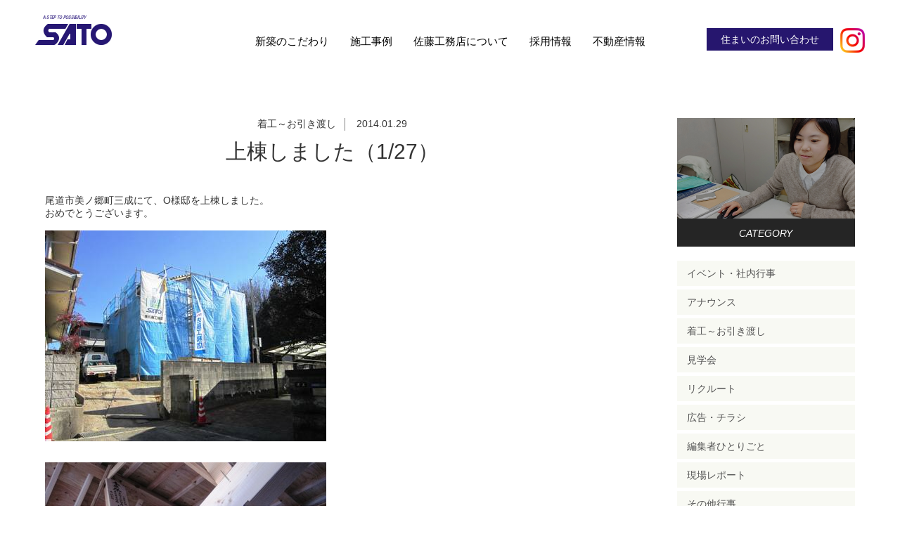

--- FILE ---
content_type: text/html; charset=UTF-8
request_url: https://satokoumuten.jp/201401/1501
body_size: 24692
content:
<!DOCTYPE html>
<html lang="ja">
<head>
<meta charset="UTF-8">
<!-- Google Tag Manager -->
<script>(function(w,d,s,l,i){w[l]=w[l]||[];w[l].push({'gtm.start':
new Date().getTime(),event:'gtm.js'});var f=d.getElementsByTagName(s)[0],
j=d.createElement(s),dl=l!='dataLayer'?'&l='+l:'';j.async=true;j.src=
'https://www.googletagmanager.com/gtm.js?id='+i+dl;f.parentNode.insertBefore(j,f);
})(window,document,'script','dataLayer','GTM-KS5DW63');</script>
<!-- End Google Tag Manager -->
<meta http-equiv="X-UA-Compatible" content="IE=edge">
<title>上棟しました（1/27） | 佐藤工務店</title>
<!--<meta name="viewport" content="width=device-width, maximum-scale=10.0, user-scalable=yes"/>-->
<meta name="viewport" content="width=device-width, initial-scale=1.0, minimum-scale=1.0, maximum-scale=1.0, user-scalable=no">
<meta name="format-detection" content="telephone=no">
<link rel="stylesheet" type="text/css" media="all" href="https://satokoumuten.jp/wp/wp-content/themes/sato/style.css" />
<link rel="stylesheet" type="text/css" media="print" href="https://satokoumuten.jp/wp/wp-content/themes/sato/css/pc.css" />

	<style type="text/css">
		#fancybox-close{right:-15px;top:-15px}
		div#fancybox-content{border-color:#FFFFFF}
		div#fancybox-title{background-color:#FFFFFF}
		div#fancybox-outer{background-color:#FFFFFF}
		div#fancybox-title-inside{color:#333333}
	</style>

	
<!-- All in One SEO Pack 2.6.1 by Michael Torbert of Semper Fi Web Design[536,548] -->
<meta name="description"  content="尾道市美ノ郷町三成にて、O様邸を上棟しました。 おめでとうございます。 1坪以上ある玄関クロークやウォークインクローゼットを確保するなど、施工面積が約40坪の建物に見合うだけの収納容量を備えています。 3月の完成引き渡し予定です。" />

<link rel="canonical" href="https://satokoumuten.jp/201401/1501" />
<!-- /all in one seo pack -->
<link rel='dns-prefetch' href='//webfonts.sakura.ne.jp' />
<link rel='dns-prefetch' href='//cdnjs.cloudflare.com' />
<link rel='dns-prefetch' href='//s.w.org' />
<link rel="alternate" type="application/rss+xml" title="佐藤工務店 &raquo; 上棟しました（1/27） のコメントのフィード" href="https://satokoumuten.jp/201401/1501/feed" />
		<script type="text/javascript">
			window._wpemojiSettings = {"baseUrl":"https:\/\/s.w.org\/images\/core\/emoji\/11\/72x72\/","ext":".png","svgUrl":"https:\/\/s.w.org\/images\/core\/emoji\/11\/svg\/","svgExt":".svg","source":{"concatemoji":"https:\/\/satokoumuten.jp\/wp\/wp-includes\/js\/wp-emoji-release.min.js?ver=4.9.26"}};
			!function(e,a,t){var n,r,o,i=a.createElement("canvas"),p=i.getContext&&i.getContext("2d");function s(e,t){var a=String.fromCharCode;p.clearRect(0,0,i.width,i.height),p.fillText(a.apply(this,e),0,0);e=i.toDataURL();return p.clearRect(0,0,i.width,i.height),p.fillText(a.apply(this,t),0,0),e===i.toDataURL()}function c(e){var t=a.createElement("script");t.src=e,t.defer=t.type="text/javascript",a.getElementsByTagName("head")[0].appendChild(t)}for(o=Array("flag","emoji"),t.supports={everything:!0,everythingExceptFlag:!0},r=0;r<o.length;r++)t.supports[o[r]]=function(e){if(!p||!p.fillText)return!1;switch(p.textBaseline="top",p.font="600 32px Arial",e){case"flag":return s([55356,56826,55356,56819],[55356,56826,8203,55356,56819])?!1:!s([55356,57332,56128,56423,56128,56418,56128,56421,56128,56430,56128,56423,56128,56447],[55356,57332,8203,56128,56423,8203,56128,56418,8203,56128,56421,8203,56128,56430,8203,56128,56423,8203,56128,56447]);case"emoji":return!s([55358,56760,9792,65039],[55358,56760,8203,9792,65039])}return!1}(o[r]),t.supports.everything=t.supports.everything&&t.supports[o[r]],"flag"!==o[r]&&(t.supports.everythingExceptFlag=t.supports.everythingExceptFlag&&t.supports[o[r]]);t.supports.everythingExceptFlag=t.supports.everythingExceptFlag&&!t.supports.flag,t.DOMReady=!1,t.readyCallback=function(){t.DOMReady=!0},t.supports.everything||(n=function(){t.readyCallback()},a.addEventListener?(a.addEventListener("DOMContentLoaded",n,!1),e.addEventListener("load",n,!1)):(e.attachEvent("onload",n),a.attachEvent("onreadystatechange",function(){"complete"===a.readyState&&t.readyCallback()})),(n=t.source||{}).concatemoji?c(n.concatemoji):n.wpemoji&&n.twemoji&&(c(n.twemoji),c(n.wpemoji)))}(window,document,window._wpemojiSettings);
		</script>
		<style type="text/css">
img.wp-smiley,
img.emoji {
	display: inline !important;
	border: none !important;
	box-shadow: none !important;
	height: 1em !important;
	width: 1em !important;
	margin: 0 .07em !important;
	vertical-align: -0.1em !important;
	background: none !important;
	padding: 0 !important;
}
</style>
<link rel='stylesheet' id='fancybox-css'  href='https://satokoumuten.jp/wp/wp-content/plugins/fancybox-for-wordpress/fancybox/fancybox.css?ver=4.9.26' type='text/css' media='all' />
<link rel='stylesheet' id='loftloader-lite-animation-css'  href='https://satokoumuten.jp/wp/wp-content/plugins/loftloader/assets/css/loftloader.min.css?ver=2018052403' type='text/css' media='all' />
<script type='text/javascript' src='https://satokoumuten.jp/wp/wp-includes/js/jquery/jquery.js?ver=1.12.4'></script>
<script type='text/javascript' src='https://satokoumuten.jp/wp/wp-includes/js/jquery/jquery-migrate.min.js?ver=1.4.1'></script>
<script type='text/javascript' src='//webfonts.sakura.ne.jp/js/sakura.js?ver=2.0.0'></script>
<script type='text/javascript' src='https://satokoumuten.jp/wp/wp-content/plugins/fancybox-for-wordpress/fancybox/jquery.fancybox.js?ver=1.3.8'></script>
<script type='text/javascript' src='//cdnjs.cloudflare.com/ajax/libs/jquery-easing/1.4.1/jquery.easing.min.js?ver=4.9.26'></script>
<script type='text/javascript' src='https://satokoumuten.jp/wp/wp-content/themes/sato/js/menu.js?ver=4.9.26'></script>
<script type='text/javascript' src='https://satokoumuten.jp/wp/wp-content/themes/sato/js/scrollreveal.min.js?ver=4.9.26'></script>
<link rel='https://api.w.org/' href='https://satokoumuten.jp/wp-json/' />
<link rel="EditURI" type="application/rsd+xml" title="RSD" href="https://satokoumuten.jp/wp/xmlrpc.php?rsd" />
<link rel="wlwmanifest" type="application/wlwmanifest+xml" href="https://satokoumuten.jp/wp/wp-includes/wlwmanifest.xml" /> 
<link rel='prev' title='お引き渡し（1/26）' href='https://satokoumuten.jp/201401/1500' />
<link rel='next' title='地鎮祭（1/30）' href='https://satokoumuten.jp/201402/1504' />
<meta name="generator" content="WordPress 4.9.26" />
<link rel='shortlink' href='https://satokoumuten.jp/?p=1501' />
<link rel="alternate" type="application/json+oembed" href="https://satokoumuten.jp/wp-json/oembed/1.0/embed?url=https%3A%2F%2Fsatokoumuten.jp%2F201401%2F1501" />
<link rel="alternate" type="text/xml+oembed" href="https://satokoumuten.jp/wp-json/oembed/1.0/embed?url=https%3A%2F%2Fsatokoumuten.jp%2F201401%2F1501&#038;format=xml" />

<!-- Fancybox for WordPress -->
<script type="text/javascript">
jQuery(function(){

jQuery.fn.getTitle = function() { // Copy the title of every IMG tag and add it to its parent A so that fancybox can show titles
	var arr = jQuery("a.fancybox");
	jQuery.each(arr, function() {
		var title = jQuery(this).children("img").attr("title");
		jQuery(this).attr('title',title);
	})
}

// Supported file extensions
var thumbnails = jQuery("a:has(img)").not(".nolightbox").filter( function() { return /\.(jpe?g|png|gif|bmp)$/i.test(jQuery(this).attr('href')) });

thumbnails.addClass("fancybox").attr("rel","fancybox").getTitle();
jQuery("a.fancybox").fancybox({
	'cyclic': false,
	'autoScale': true,
	'padding': 10,
	'opacity': true,
	'speedIn': 500,
	'speedOut': 500,
	'changeSpeed': 300,
	'overlayShow': true,
	'overlayOpacity': "0.3",
	'overlayColor': "#666666",
	'titleShow': true,
	'titlePosition': 'inside',
	'enableEscapeButton': true,
	'showCloseButton': true,
	'showNavArrows': true,
	'hideOnOverlayClick': true,
	'hideOnContentClick': false,
	'width': 560,
	'height': 340,
	'transitionIn': "fade",
	'transitionOut': "fade",
	'centerOnScroll': true
});


})
</script>
<!-- END Fancybox for WordPress -->
<style type='text/css'>strong,b{ font-family: "新ゴ M";}</style><style id="loftloader-lite-custom-bg-color">#loftloader-wrapper .loader-section {
	background: #ffffff;
}
</style><style id="loftloader-lite-custom-bg-opacity">#loftloader-wrapper .loader-section {
	opacity: 1;
}
</style><style id="loftloader-lite-custom-loader">#loftloader-wrapper.pl-imgloading #loader {
	width: 180px;
}
#loftloader-wrapper.pl-imgloading #loader span {
	background-size: cover;
	background-image: url(https://satokoumuten.jp/wp/wp-content/uploads/2018/07/loader_logo.png);
}
</style><!--[if lt IE 9]>
<script src="https://satokoumuten.jp/wp/wp-content/themes/sato/js/html5.js"></script>
<script type='text/javascript' src='https://satokoumuten.jp/wp/wp-content/themes/sato/js/css3-mediaqueries.js'></script>
<![endif]-->




<!--電話番号リンク-->
<script>
function smtel(telno){
if((navigator.userAgent.indexOf('iPhone') > 0 ) || navigator.userAgent.indexOf('Android') > 0 ){
document.write('<a class="sp_tel" href="tel:'+telno+'">'+telno+'</a>');
}else{
document.write(telno);
}
}
</script>





<!--ヘッダー固定＋クラス付与-->
<script>
(function($) {
	
    $(function() {
        var $header = $('header');
        $(window).on('load scroll', function() {
            if($(this).scrollTop() > 50 && $header.hasClass('fixed') == false) {
				$header
					.addClass('fixed')
				$('.contents_title_wrapper').css({paddingTop: '80px'});
			} else if($(this).scrollTop() < 49 && $header.hasClass('fixed') == true) {
				$header
					.removeClass('fixed')
					.css({"opacity": '1'})
				$('.contents_title_wrapper').css({paddingTop: '0'});	

			}
        });
    });
	
	
	//モデルハウス固定バナー用
	$(window).scroll(function () {
	  if($(window).scrollTop() > 50) {
		$('.mhbnr').addClass('fixed');
	  } else {
		$('.mhbnr').removeClass('fixed');
	  }
	});
	
	
	
	})(jQuery);
</script>

























<script>
(function($) {
 
	if(navigator.userAgent.match(/(msie|MSIE) 10/i) || navigator.userAgent.match(/(T|t)rident\/7\./) || navigator.userAgent.match(/Edge\/\d+\.\d+/)) {
   $('body').on("mousewheel", function () {
     if(event.preventDefault){
        event.preventDefault();
     }else{
        event.returnValue=false;
     }
    var wd = event.wheelDelta;
    var csp = window.pageYOffset;
    window.scrollTo(0, csp - wd);
  });
}
	
})(jQuery);
</script>




</head>

<body class="post-template-default single single-post postid-1501 single-format-standard"><div id="loftloader-wrapper" class="pl-imgloading" data-show-close-time="15000"><div class="loader-inner"><div id="loader"><span></span><img src="https://satokoumuten.jp/wp/wp-content/uploads/2018/07/loader_logo.png" alt="preloder"></div></div><div class="loader-section section-up"></div><div class="loader-section section-down"></div><div class="loader-close-button" style="display: none;"><span class="screen-reader-text">Close</span></div></div>

<!-- Google Tag Manager (noscript) -->
<noscript><iframe src="https://www.googletagmanager.com/ns.html?id=GTM-KS5DW63"
height="0" width="0" style="display:none;visibility:hidden"></iframe></noscript>
<!-- End Google Tag Manager (noscript) -->











<header>
	
	<a href="https://satokoumuten.jp" class="header_logo"><img src="https://satokoumuten.jp/wp/wp-content/themes/sato/img/common/header_logo.png" class="tab_none sp_none" alt="佐藤工務店"/><img src="https://satokoumuten.jp/wp/wp-content/themes/sato/img/common/header_logo_sp.png" class="pc_none" alt="佐藤工務店"/></a>
	
	<div class="el_humburger">
		<span class="top"></span>
		<span class="middle"></span>
		<span class="bottom"></span>
  	</div>

	<div id="uq_spNavi" class="uq_spNavi">
		<div class="uq_spNavi_screen">
			<nav>
				<div class="menu-%e3%83%98%e3%83%83%e3%83%80%e3%83%bc%e3%83%a1%e3%83%8b%e3%83%a5%e3%83%bc-container"><ul id="menu-%e3%83%98%e3%83%83%e3%83%80%e3%83%bc%e3%83%a1%e3%83%8b%e3%83%a5%e3%83%bc" class="menu"><li id="menu-item-2083" class="menu-item menu-item-type-post_type menu-item-object-page menu-item-2083"><a href="https://satokoumuten.jp/new_construction">新築のこだわり</a></li>
<li id="menu-item-2084" class="menu-item menu-item-type-post_type_archive menu-item-object-works menu-item-2084"><a href="https://satokoumuten.jp/works">施工事例</a></li>
<li id="menu-item-2082" class="menu-item menu-item-type-post_type menu-item-object-page menu-item-2082"><a href="https://satokoumuten.jp/company">佐藤工務店について</a></li>
<li id="menu-item-2104" class="menu-item menu-item-type-post_type menu-item-object-page menu-item-2104"><a href="https://satokoumuten.jp/recruit-top">採用情報</a></li>
<li id="menu-item-2089" class="menu-item menu-item-type-custom menu-item-object-custom menu-item-2089"><a target="_blank" href="http://www.fudohsan.jp/%E4%B8%8D%E5%8B%95%E7%94%A3%E4%BC%9A%E7%A4%BE/2006/%E5%85%A8%E7%89%A9%E4%BB%B6">不動産情報</a></li>
<li id="menu-item-3703" class="menu-item menu-item-type-post_type menu-item-object-page menu-item-3703"><a href="https://satokoumuten.jp/contact/inquiry">住まいのお問い合わせ</a></li>
</ul></div>				<a href="https://www.instagram.com/satokoumuten.onomichi/?hl=ja" target="_blank" class="inst tab_none sp_none"><img src="https://satokoumuten.jp/wp/wp-content/themes/sato/img/common/inst.png"/></a>
				<div class="clear"><hr></div>
			</nav>
		</div>
	</div>
	<a href="https://www.instagram.com/satokoumuten.onomichi/?hl=ja" target="_blank" class="inst pc_none"><img src="https://satokoumuten.jp/wp/wp-content/themes/sato/img/common/inst.png"/></a>	
</header>




















<div class="blog_wrapper cont_box">



<section class="news_contents">


<div class="single_category_wrapper">
<em class="blog_category">着工～お引き渡し</em>
        
        
        <time class="blog_date">2014.01.29</time>  
	</div>
        
	<h1 class="contents_title">上棟しました（1/27）</h1>
        
	<div class="single_inner_box"><p>尾道市美ノ郷町三成にて、O様邸を上棟しました。<br />
おめでとうございます。<br />
<img src="/wp/wp-content/uploads/fc2imgs/140129.jpg" alt="美ノ郷町三成O様邸上棟" border="0" width="400" height="300" /><br />
<img src="/wp/wp-content/uploads/fc2imgs/140127.jpg" alt="美ノ郷町三成O様邸棟札・棟飾り" border="0" width="400" height="300" /><br />
1坪以上ある玄関クロークやウォークインクローゼットを確保するなど、施工面積が約40坪の建物に見合うだけの収納容量を備えています。<br />
3月の完成引き渡し予定です。</p>
</div>
        
        <div class="single_detail_navigation">
        						                <div class="left previous"><a href="https://satokoumuten.jp/201401/1500" rel="prev"><i class="fa fa-angle-left" aria-hidden="true"></i>前の記事へ</a></div>
				                                <div class="right next"><a href="https://satokoumuten.jp/201402/1504" rel="next">新しい記事へ<i class="fa fa-angle-right" aria-hidden="true"></i></a></div>
                                <div class="clear"><hr></div>
         </div>   
                
	<div class="single_archive_link_wrapper"><a href="https://satokoumuten.jp/blog" class="pc_none single_archive_link">BLOG一覧へ</a>     </div>
               
        
        

</section><!--news_contents-->










<aside class="news_aside">
	<!-- <div class="news_aside_video"><video autoplay muted playsinline="" loop src="https://satokoumuten.jp/wp/wp-content/themes/sato/img/movie/top_type.mp4" poster="https://satokoumuten.jp/wp/wp-content/themes/sato/img/movie/typing_poster.jpg" class="sp_none"></video><img class="pc_none tab_none" src="https://satokoumuten.jp/wp/wp-content/themes/sato/img/index/typing_poster.jpg"/>
		<span>&nbsp;</span>
	</div> -->
  <div class="news_aside_video"><img src="https://satokoumuten.jp/wp/wp-content/themes/sato/img/index/blog_img.jpg"/>
		<span>&nbsp;</span>
	</div>



<div class="widget_category"><h2 class="widgettitle">CATEGORY</h2>
		<ul>
	<li class="cat-item cat-item-2"><a href="https://satokoumuten.jp/category/%e3%82%a4%e3%83%99%e3%83%b3%e3%83%88%e3%83%bb%e7%a4%be%e5%86%85%e8%a1%8c%e4%ba%8b" >イベント・社内行事</a>
</li>
	<li class="cat-item cat-item-7"><a href="https://satokoumuten.jp/category/%e3%82%a2%e3%83%8a%e3%82%a6%e3%83%b3%e3%82%b9" >アナウンス</a>
</li>
	<li class="cat-item cat-item-6"><a href="https://satokoumuten.jp/category/%e7%9d%80%e5%b7%a5%ef%bd%9e%e3%81%8a%e5%bc%95%e3%81%8d%e6%b8%a1%e3%81%97" >着工～お引き渡し</a>
</li>
	<li class="cat-item cat-item-5"><a href="https://satokoumuten.jp/category/%e8%a6%8b%e5%ad%a6%e4%bc%9a" >見学会</a>
</li>
	<li class="cat-item cat-item-64"><a href="https://satokoumuten.jp/category/%e3%83%aa%e3%82%af%e3%83%ab%e3%83%bc%e3%83%88" >リクルート</a>
</li>
	<li class="cat-item cat-item-43"><a href="https://satokoumuten.jp/category/tayori" >広告・チラシ</a>
</li>
	<li class="cat-item cat-item-3"><a href="https://satokoumuten.jp/category/%e7%b7%a8%e9%9b%86%e8%80%85%e3%81%b2%e3%81%a8%e3%82%8a%e3%81%94%e3%81%a8" >編集者ひとりごと</a>
</li>
	<li class="cat-item cat-item-8"><a href="https://satokoumuten.jp/category/%e7%8f%be%e5%a0%b4%e3%83%ac%e3%83%9d%e3%83%bc%e3%83%88" >現場レポート</a>
</li>
	<li class="cat-item cat-item-4"><a href="https://satokoumuten.jp/category/%e3%81%9d%e3%81%ae%e4%bb%96%e8%a1%8c%e4%ba%8b" >その他行事</a>
</li>
	<li class="cat-item cat-item-1"><a href="https://satokoumuten.jp/category/%e6%9c%aa%e5%88%86%e9%a1%9e" >未分類</a>
</li>
		</ul>
</div>

</aside>






<div class="clear"><hr></div>



</div><!--contents_wrapper-->




















<div class="bottom_contact cont_box">
<table width="100%" border="0" cellspacing="0" cellpadding="0">
  <tbody>
    <tr>
		<td><div class="bottom_contact_tel"><img src="https://satokoumuten.jp/wp/wp-content/themes/sato/img/common/footer_bottom_telicon.png"/><script type="text/javascript">smtel('0120-41-3103');</script></div><p>フリーダイヤル　よい さとうさん</p></td>
		<th>&nbsp;</th>
		<td><div class="bottom_contact_form">
		   			<a href="https://satokoumuten.jp/contact">お問い合わせフォーム</a>
   		   </div><p>お気軽にお問い合わせください</p></td>
    </tr>
  </tbody>
</table>
	<p class="caution">ご来社いただく際には、事前のご予約をおすすめしております。</p>
</div>



<footer>
	<div class="footer_inner">
		<a href="https://satokoumuten.jp"><img src="https://satokoumuten.jp/wp/wp-content/themes/sato/img/common/footer_logo.png"/></a>
		<nav>
			<div class="menu-%e3%83%95%e3%83%83%e3%82%bf%e3%83%bc%e3%83%a1%e3%83%8b%e3%83%a5%e3%83%bc-container"><ul id="menu-%e3%83%95%e3%83%83%e3%82%bf%e3%83%bc%e3%83%a1%e3%83%8b%e3%83%a5%e3%83%bc" class="menu"><li id="menu-item-2100" class="hide menu-item menu-item-type-post_type menu-item-object-page current_page_parent menu-item-2100"><a href="https://satokoumuten.jp/blog">ブログ</a></li>
<li id="menu-item-3139" class="menu-item menu-item-type-taxonomy menu-item-object-category menu-item-3139"><a href="https://satokoumuten.jp/category/tayori">広告・チラシ</a></li>
<li id="menu-item-2099" class="menu-item menu-item-type-post_type menu-item-object-page menu-item-2099"><a href="https://satokoumuten.jp/privacy">プライバシーポリシー</a></li>
<li id="menu-item-2098" class="menu-item menu-item-type-post_type menu-item-object-page menu-item-2098"><a href="https://satokoumuten.jp/sitemap">サイトマップ</a></li>
<li id="menu-item-2097" class="menu-item menu-item-type-post_type menu-item-object-page menu-item-2097"><a href="https://satokoumuten.jp/contact">お問い合わせ</a></li>
</ul></div>			<div class="clear"><hr></div>
		</nav>
		<a href="https://satokoumuten.jp/recruit-top" class="footer_recruit_bnr ordinary_animation"><img src="https://satokoumuten.jp/wp/wp-content/themes/sato/img/common/footer_recruit_bnr.gif"/></a>
		
		<div class="mnv_wrapper">
		<!-- Begin mynavi Navi Link -->
<!--a href="https://job.mynavi.jp/23/pc/search/corp254581/outline.html" target="_blank" class="ordinary_animation"><img src="https://job.mynavi.jp/conts/kigyo/2023/logo/banner_logo_195_60.gif" alt="マイナビ" border="0" /></a--
<a href="https://job.mynavi.jp/24/pc/search/corp254581/outline.html" target="_blank" class="ordinary_animation"><img src="https://job.mynavi.jp/conts/kigyo/2024/logo/banner_logo_195_60.gif" alt="マイナビ2024" border="0"></a>
<!-- End mynavi Navi Link -->
<!-- rikunabi --
<a href="https://job.rikunabi.com/2024/company/r857272060/" target="new"  class="ordinary_animation"><img src="https://job.rikunabi.com/2024/static/common/contents/logos/rikunabi/image/rn_logo_b.gif" border="0"></a>
<!-- rikunabi -->
<!-- Begin mynavi Navi Link -->

<a href="https://job.mynavi.jp/25/pc/search/corp254581/outline.html" target="_blank">
<img src="https://job.mynavi.jp/conts/kigyo/2025/logo/banner_logo_195_60.gif" alt="マイナビ2025" border="0">
</a>
<a href="https://job.mynavi.jp/26/pc/search/corp254581/outline.html" target="_blank">
<img src="https://job.mynavi.jp/conts/kigyo/2026/logo/banner_logo_195_60.gif" alt="マイナビ2026" border="0">
</a>
<!-- End mynavi Navi Link -->
		</div>

    <div style="text-align:center; padding-top:3em;">
	<a href="https://www.florence-m.jp/fukuyamajokoen/"  style="margin:0 1em" target="_blank" class="ordinary_animation">
	<img width=410 style="max-width:calc(100% - 0.5em);vertical-align: top" src="https://satokoumuten.jp/wp/wp-content/themes/sato/img/common/fl2_bnr.jpg"/></a>
    <!--a href="https://www.florence-m.jp/higashionomichi/" style="margin:0 1em" target="_blank" class="ordinary_animation">
	<img width=410 style="max-width:calc(100% - 0.5em);vertical-align: top" src="https://satokoumuten.jp/wp/wp-content/themes/sato/img/common/fl_bnr.jpg"/>
	</a-->
	</div>
		
	<p class="copy">Copyright&copy; Sato Koumuten. All rights reserved.</p>
	</div>
</footer>

<!--a class="mhbnr anime" href="https://satokoumuten.jp/modelhouse"><img class="mh_bnr_img" src="https://satokoumuten.jp/wp/wp-content/themes/sato/img/common/mh_bnr.png"/></a-->
<!-- <a class="mhbnr anime" href="https://satokoumuten.jp/lp/modelhouse-kengaku/"><img class="mh_bnr_img" src="https://satokoumuten.jp/wp/wp-content/themes/sato/img/common/mh_bnr.png"/></a> -->















    			
<!--<div class="menu-%e3%83%95%e3%83%83%e3%82%bf%e3%83%bc%e3%83%a1%e3%83%8b%e3%83%a5%e3%83%bc-container"><ul id="menu-%e3%83%95%e3%83%83%e3%82%bf%e3%83%bc%e3%83%a1%e3%83%8b%e3%83%a5%e3%83%bc-1" class="menu"><li class="hide menu-item menu-item-type-post_type menu-item-object-page current_page_parent menu-item-2100"><a href="https://satokoumuten.jp/blog">ブログ</a></li>
<li class="menu-item menu-item-type-taxonomy menu-item-object-category menu-item-3139"><a href="https://satokoumuten.jp/category/tayori">広告・チラシ</a></li>
<li class="menu-item menu-item-type-post_type menu-item-object-page menu-item-2099"><a href="https://satokoumuten.jp/privacy">プライバシーポリシー</a></li>
<li class="menu-item menu-item-type-post_type menu-item-object-page menu-item-2098"><a href="https://satokoumuten.jp/sitemap">サイトマップ</a></li>
<li class="menu-item menu-item-type-post_type menu-item-object-page menu-item-2097"><a href="https://satokoumuten.jp/contact">お問い合わせ</a></li>
</ul></div>-->






<script type='text/javascript' src='https://satokoumuten.jp/wp/wp-content/plugins/loftloader/assets/js/loftloader.min.js?ver=2018052403'></script>
<script type='text/javascript' src='https://satokoumuten.jp/wp/wp-includes/js/wp-embed.min.js?ver=4.9.26'></script>
			<script type="text/javascript">
				jQuery.noConflict();
				(function( $ ) {
					$(function() {
						// More code using $ as alias to jQuery
						$("area[href*=\\#],a[href*=\\#]:not([href=\\#]):not([href^='\\#tab']):not([href^='\\#quicktab']):not([href^='\\#pane'])").click(function() {
							if (location.pathname.replace(/^\//,'') == this.pathname.replace(/^\//,'') && location.hostname == this.hostname) {
								var target = $(this.hash);
								target = target.length ? target : $('[name=' + this.hash.slice(1) +']');
								if (target.length) {
								$('html,body').animate({
								scrollTop: target.offset().top - 20  
								},900 ,'easeInQuint');
								return false;
								}
							}
						});
					});
				})(jQuery);	
			</script>				
				

<script src="https://unpkg.com/scrollreveal/dist/scrollreveal.min.js"></script>
                
                
</body>
</html>
